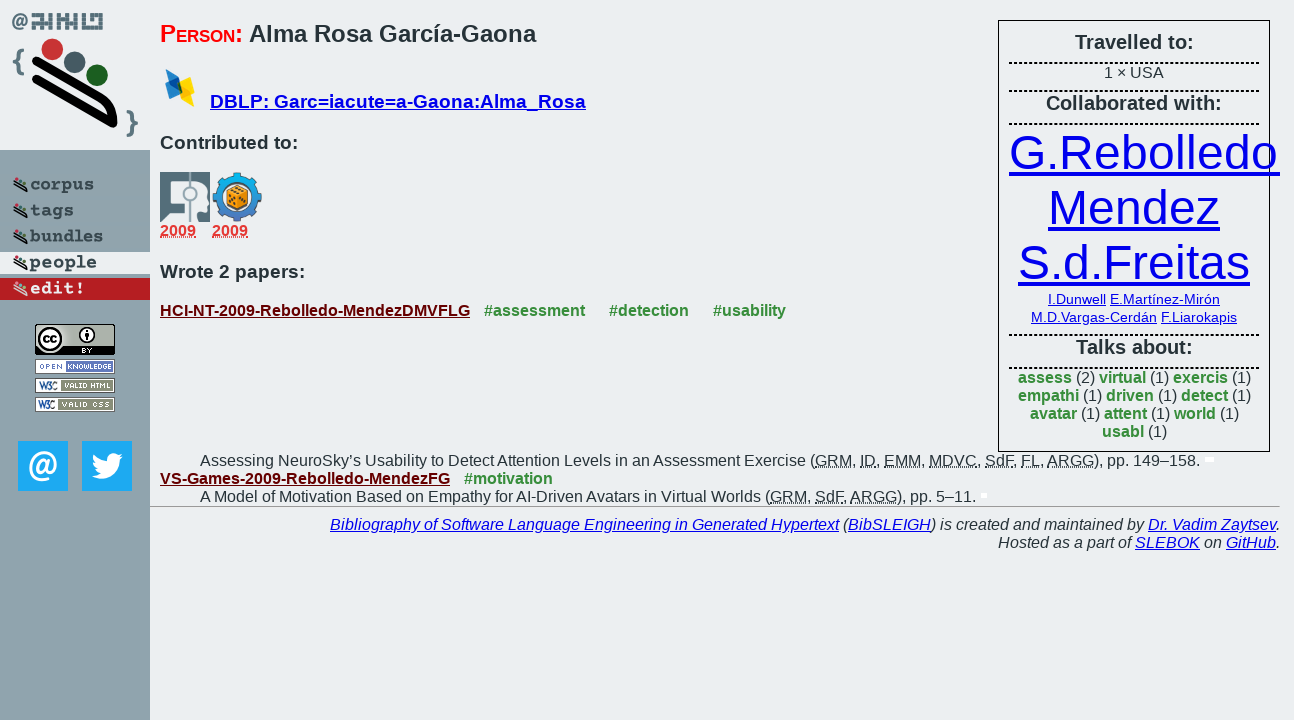

--- FILE ---
content_type: text/html; charset=utf-8
request_url: https://bibtex.github.io/person/Alma_Rosa_Garcia-Gaona.html
body_size: 1793
content:
<!DOCTYPE html>
<html>
<head>
	<meta http-equiv="Content-Type" content="text/html; charset=UTF-8"/>
	<meta name="keywords" content="software linguistics, software language engineering, book of knowledge, glossary, academic publications, scientific research, open knowledge, open science"/>
	<title>BibSLEIGH — Alma_Rosa_Garcia-Gaona</title>
	<link href="../stuff/bib.css" rel="stylesheet" type="text/css"/>
	<link href='http://fonts.googleapis.com/css?family=Exo+2:400,700,400italic,700italic' rel='stylesheet' type='text/css'>
	<script src="../stuff/jquery.min.js" type="text/javascript"></script>
</head>
<body>
<div class="left">
	<a href="../index.html"><img src="../stuff/bibsleigh.png" alt="BibSLEIGH" title="BibSLEIGH" class="pad"/></a>

	<div class="pad">
		<a href="../index.html"><img src="../stuff/p-corpus.png" alt="BibSLEIGH corpus" title="All papers in the corpus"/></a><br/>
		<a href="../tag/index.html"><img src="../stuff/p-tags.png" alt="BibSLEIGH tags" title="All known tags"/></a><br/>
		<a href="../bundle/index.html"><img src="../stuff/p-bundles.png" alt="BibSLEIGH bundles" title="All selected bundles"/></a><br/>
		<a href="../person/index.html"><img src="../stuff/a-people.png" alt="BibSLEIGH people" title="All contributors"/></a><br/>
<a href="https://github.com/slebok/bibsleigh/edit/master/people/Alma_Rosa_Garcia-Gaona.json"><img src="../stuff/edit.png" alt="EDIT!" title="EDIT!"/></a>
	</div>
	<a href="http://creativecommons.org/licenses/by/4.0/" title="CC-BY"><img src="../stuff/cc-by.png" alt="CC-BY"/></a><br/>
	<a href="http://opendatacommons.org/licenses/by/summary/" title="Open Knowledge"><img src="../stuff/open-knowledge.png" alt="Open Knowledge" /></a><br/>
	<a href="http://validator.w3.org/check/referer" title="XHTML 1.0 W3C Rec"><img src="../stuff/xhtml.png" alt="XHTML 1.0 W3C Rec" /></a><br/>
	<a href="http://jigsaw.w3.org/css-validator/check/referer" title="CSS 2.1 W3C CanRec"><img src="../stuff/css.png" alt="CSS 2.1 W3C CanRec" class="pad" /></a><br/>
	<div class="sm">
		<a href="../mailto:vadim@grammarware.net"><img src="../stuff/email.png" alt="email" title="Complain!" /></a>
		<a href="https://twitter.com/intent/tweet?screen_name=grammarware"><img src="../stuff/twitter.png" alt="twitter" title="Mention!" /></a>
	</div>

</div>
<div class="main"><div class="tbox"><code>Travelled to:</code><hr/>1 × USA<hr/><code>Collaborated with:</code><hr/><span style="font-size:300.0%"><a href="../person/Genaro_Rebolledo-Mendez.html">G.Rebolledo-Mendez</a></span>
<span style="font-size:300.0%"><a href="../person/Sara_de_Freitas.html">S.d.Freitas</a></span>
<span style="font-size:90.0%"><a href="../person/Ian_Dunwell.html">I.Dunwell</a></span>
<span style="font-size:90.0%"><a href="../person/Erika_Martinez-Miron.html">E.Martínez-Mirón</a></span>
<span style="font-size:90.0%"><a href="../person/Maria_Dolores_Vargas-Cerdan.html">M.D.Vargas-Cerdán</a></span>
<span style="font-size:90.0%"><a href="../person/Fotis_Liarokapis.html">F.Liarokapis</a></span><hr/><code>Talks about:</code><hr/><span class="tag"><a href="../word/assess.html">assess</a></span> (2) 
<span class="tag"><a href="../word/virtual.html">virtual</a></span> (1) 
<span class="tag"><a href="../word/exercis.html">exercis</a></span> (1) 
<span class="tag"><a href="../word/empathi.html">empathi</a></span> (1) 
<span class="tag"><a href="../word/driven.html">driven</a></span> (1) 
<span class="tag"><a href="../word/detect.html">detect</a></span> (1) 
<span class="tag"><a href="../word/avatar.html">avatar</a></span> (1) 
<span class="tag"><a href="../word/attent.html">attent</a></span> (1) 
<span class="tag"><a href="../word/world.html">world</a></span> (1) 
<span class="tag"><a href="../word/usabl.html">usabl</a></span> (1)</div>
<h2><span class="ttl"> Person:</span> Alma Rosa García-Gaona</h2>
<h3><img src="../stuff/ico-dblp.png" alt="DBLP"/> <a href="http://dblp.uni-trier.de/pers/hd/g/Garc=iacute=a=Gaona:Alma_Rosa">DBLP: Garc=iacute=a-Gaona:Alma_Rosa</a></h3><h3>Contributed to:</h3><div class="minibar"><div><a href="../HCI-NT-2009.html" title="HCI p1 2009"><img src="../stuff/hci.png" class="abc" alt="HCI p1 2009"/></a><abbr title="2009">2009</abbr></div>
<div><a href="../VS-Games-2009.html" title="VS-Games 2009"><img src="../stuff/cog.png" class="abc" alt="VS-Games 2009"/></a><abbr title="2009">2009</abbr></div><br style="clear:left"/></div><h3>Wrote 2 papers:</h3><dl class="toc"><dt><a href="../HCI-NT-2009-Rebolledo-MendezDMVFLG.html">HCI-NT-2009-Rebolledo-MendezDMVFLG</a> <span class="tag"><a href="../tag/assessment.html" title="assessment">#assessment</a></span> <span class="tag"><a href="../tag/detection.html" title="detection">#detection</a></span> <span class="tag"><a href="../tag/usability.html" title="usability">#usability</a></span></dt><dd>Assessing NeuroSky’s Usability to Detect Attention Levels in an Assessment Exercise (<abbr title="Genaro Rebolledo-Mendez">GRM</abbr>, <abbr title="Ian Dunwell">ID</abbr>, <abbr title="Erika Martínez-Mirón">EMM</abbr>, <abbr title="María Dolores Vargas-Cerdán">MDVC</abbr>, <abbr title="Sara de Freitas">SdF</abbr>, <abbr title="Fotis Liarokapis">FL</abbr>, <abbr title="Alma Rosa García-Gaona">ARGG</abbr>), pp. 149–158.</dd> <div class="pagevis" style="width:9px"></div>
<dt><a href="../VS-Games-2009-Rebolledo-MendezFG.html">VS-Games-2009-Rebolledo-MendezFG</a> <span class="tag"><a href="../tag/motivation.html" title="motivation">#motivation</a></span></dt><dd>A Model of Motivation Based on Empathy for AI-Driven Avatars in Virtual Worlds (<abbr title="Genaro Rebolledo-Mendez">GRM</abbr>, <abbr title="Sara de Freitas">SdF</abbr>, <abbr title="Alma Rosa García-Gaona">ARGG</abbr>), pp. 5–11.</dd> <div class="pagevis" style="width:6px"></div></dl>
</div>
<hr style="clear:both"/>
<div class="last">
	<em>
		<a href="http://bibtex.github.io">Bibliography of Software Language Engineering in Generated Hypertext</a>
		(<a href="http://github.com/slebok/bibsleigh">BibSLEIGH</a>) is
		created and maintained by <a href="http://grammarware.github.io/">Dr. Vadim Zaytsev</a>.<br/>
		Hosted as a part of <a href="http://slebok.github.io/">SLEBOK</a> on <a href="http://www.github.com/">GitHub</a>.
	</em>
</div>
</body>
</html>